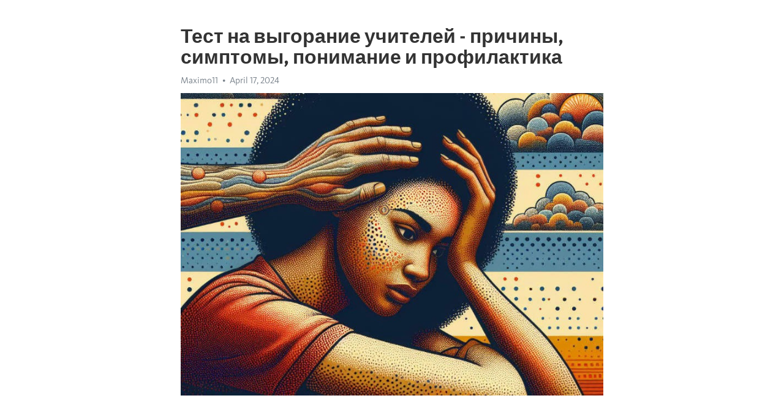

--- FILE ---
content_type: text/html; charset=utf-8
request_url: https://telegra.ph/Test-na-vygoranie-uchitelej---prichiny-simptomy-ponimanie-i-profilaktika-04-17
body_size: 9834
content:
<!DOCTYPE html>
<html>
  <head>
    <meta charset="utf-8">
    <title>Тест на выгорание учителей - причины, симптомы, понимание и профилактика – Telegraph</title>
    <meta name="viewport" content="width=device-width, initial-scale=1.0, minimum-scale=1.0, maximum-scale=1.0, user-scalable=no" />
    <meta name="format-detection" content="telephone=no" />
    <meta http-equiv="X-UA-Compatible" content="IE=edge" />
    <meta name="MobileOptimized" content="176" />
    <meta name="HandheldFriendly" content="True" />
    <meta name="robots" content="index, follow" />
    <meta property="og:type" content="article">
    <meta property="og:title" content="Тест на выгорание учителей - причины, симптомы, понимание и профилактика">
    <meta property="og:description" content="Депрессия разрушает вашу жизнь? Откройте путь к энергии&#33; Нажмите тут для изучения&#33;

Современная профессия учителя сопряжена с огромным потоком информации, стрессами, утомлением и высокими требованиями. Неудивительно, что среди педагогов все чаще наблюдаются признаки выгорания, которое серьезно влияет на их качество жизни и профессиональную деятельность.
Что же такое выгорание? Это состояние, когда долгий и интенсивный стресс на работе приводит к физическому, эмоциональному и психологическому истощению. Люди…">
    <meta property="og:image" content="https://telegra.ph/file/93a7b2ee92018ed3d59b5.jpg">
    <meta property="og:site_name" content="Telegraph">
    <meta property="article:published_time" content="2024-04-17T10:51:14+0000">
    <meta property="article:modified_time" content="2024-04-17T10:51:14+0000">
    <meta property="article:author" content="Maximo11">
    <meta name="twitter:card" content="summary">
    <meta name="twitter:title" content="Тест на выгорание учителей - причины, симптомы, понимание и профилактика">
    <meta name="twitter:description" content="Депрессия разрушает вашу жизнь? Откройте путь к энергии&#33; Нажмите тут для изучения&#33;

Современная профессия учителя сопряжена с огромным потоком информации, стрессами, утомлением и высокими требованиями. Неудивительно, что среди педагогов все чаще наблюдаются признаки выгорания, которое серьезно влияет на их качество жизни и профессиональную деятельность.
Что же такое выгорание? Это состояние, когда долгий и интенсивный стресс на работе приводит к физическому, эмоциональному и психологическому истощению. Люди…">
    <meta name="twitter:image" content="https://telegra.ph/file/93a7b2ee92018ed3d59b5.jpg">
    <link rel="canonical" href="https://telegra.ph/Test-na-vygoranie-uchitelej---prichiny-simptomy-ponimanie-i-profilaktika-04-17" />
    <link rel="shortcut icon" href="/favicon.ico?1" type="image/x-icon">
    <link rel="icon" type="image/png" href="/images/favicon.png?1" sizes="16x16">
    <link rel="icon" type="image/png" href="/images/favicon_2x.png?1" sizes="32x32">
    <link href="/css/quill.core.min.css" rel="stylesheet">
    <link href="/css/core.min.css?47" rel="stylesheet">
  </head>
  <body>
    <div class="tl_page_wrap">
      <div class="tl_page">
        <main class="tl_article">
          <header class="tl_article_header" dir="auto">
            <h1>Тест на выгорание учителей - причины, симптомы, понимание и профилактика</h1>
            <address>
              <a rel="author">Maximo11</a><!--
           --><time datetime="2024-04-17T10:51:14+0000">April 17, 2024</time>
            </address>
          </header>
          <article id="_tl_editor" class="tl_article_content"><h1>Тест на выгорание учителей - причины, симптомы, понимание и профилактика<br></h1><address>Maximo11<br></address><figure><img src="/file/93a7b2ee92018ed3d59b5.jpg"><figcaption></figcaption></figure><p><br></p><h3 id="Депрессия-разрушает-вашу-жизнь?-Откройте-путь-к-энергии&amp;#33;-Нажмите-тут-для-изучения&amp;#33;"><a href="https://clck.ru/38vSVE" target="_blank">Депрессия разрушает вашу жизнь? Откройте путь к энергии&#33; Нажмите тут для изучения&#33;</a></h3><p><br></p><p>Современная профессия учителя сопряжена с огромным потоком информации, стрессами, утомлением и высокими требованиями. Неудивительно, что среди педагогов все чаще наблюдаются признаки <a href="https://clck.ru/38vSVE" target="_blank">выгорания</a>, которое серьезно влияет на их качество жизни и профессиональную деятельность.</p><p>Что же такое <a href="https://clck.ru/38vSVE" target="_blank">выгорание</a>? Это состояние, когда долгий и интенсивный стресс на работе приводит к физическому, эмоциональному и психологическому истощению. Люди, страдающие от выгорания, часто теряют интерес и мотивацию к своей работе, испытывают чувство бесполезности и отчаяния.</p><p><strong>Основные причины выгорания учителей</strong></p><p>Существует множество факторов, способствующих развитию выгорания у учителей. Нежелание администрации поддерживать педагогов и отсутствие подходящих условий для работы, таких как ограниченные ресурсы и перегруженность классов, часто являются первопричинами. Также значительное влияние оказывают сложности взаимодействия с родителями и учениками, а также неприятные случаи насилия или конфликты внутри школьного коллектива.</p><p>Кроме того, сам учитель может стать источником своей собственной изнуренности. Высокие ожидания и самокритичность, неспособность отстраниться от работы и неправильное использование времени могут усугублять ощущение усталости и разочарования.</p><p><strong>Основные симптомы выгорания у учителей</strong></p><p>Выгорание учителей проявляется в различных физических и эмоциональных симптомах. К ним относятся бессонница, усталость, головные боли, проблемы с пищеварением и сердцебиение. Эмоциональные симптомы включают раздражительность, тревогу, апатию и депрессию.</p><p>Следует обратить внимание на изменения в поведении учителя, такие как отстраненность от коллег, снижение производительности и недостаток силы воли. Возможно, самое опасное последствие выгорания - потеря интереса к работе и ухудшение профессиональных навыков, что может негативно сказаться на успехах учеников.</p><p><strong>Как понять и предотвратить выгорание</strong></p><p>Если вы обнаружите у себя или у своего коллеги признаки выгорания, важно не оставаться бездействующим. Обратитесь к профессиональному психологу, который поможет вам преодолеть состояние и вернуть энтузиазм к работе.</p><p>Для предотвращения выгорания рекомендуется уделить внимание собственному физическому и эмоциональному благополучию. Включите в свою жизнь здоровый образ жизни, регулярные физические нагрузки, сон и питание. Важно также научиться эффективно управлять стрессом, установить границы между работой и личной жизнью, а также делегировать ответственность и просить о помощи, когда это необходимо.</p><h3 id="Тест-на-выгорание-учителей">Тест на выгорание учителей</h3><p>Симптомы выгорания могут проявляться по-разному и иметь различную интенсивность у каждого учителя. Основные признаки выгорания включают хроническую усталость, раздражительность, отсутствие энтузиазма в работе, снижение психологической стабильности. Учителя часто испытывают эмоциональное <a href="https://clck.ru/38vSVE" target="_blank">истощение</a>, потерю мотивации, а также соматические симптомы, такие как головные боли и проблемы со сном.</p><h3 id="Причины-выгорания-учителей:">Причины выгорания учителей:</h3><ul><li>Перегрузка работой и высокая нагрузка на учителей.</li><li>Постоянное ощущение нехватки времени и ресурсов.</li><li>Недостаточная поддержка со стороны администрации и коллег.</li><li>Проблемы взаимоотношений с учениками и их родителями.</li><li>Стремление к достижению высоких результатов и соблюдению требований системы.</li></ul><h3 id="Как-понять-и-предотвратить-выгорание-учителей:">Как понять и предотвратить выгорание учителей:</h3><ol><li>Обратите внимание на физические и эмоциональные сигналы перегрузки.</li><li>Регулярно отдыхайте, занимайтесь самоуходом и релаксацией.</li><li>Установите границы между работой и личной жизнью.</li><li>Получайте поддержку от коллег и обратитесь к профессионалам, если необходимо.</li><li>Развивайте свои навыки управления стрессом и эмоциональной поддержки.</li></ol><p>Выгорание учителей - серьезная проблема, которая требует внимания и поддержки. Позаботьтесь о своем психическом и эмоциональном благополучии, чтобы продолжать оказывать качественное образование и вдохновлять своих учеников.</p><h3 id="Причины-и-симптомы">Причины и симптомы</h3><p><strong>Причины выгорания учителей:</strong></p><ul><li>Перегрузка рабочими задачами, учебными программами и требованиями;</li><li>Низкая оплата труда и недостаточная признательность со стороны общества;</li><li>Недостаток поддержки и отсутствие положительного обратного отклика;</li><li>Конфликты с родителями учащихся или коллегами;</li><li>Переутомление и частые переработки;</li><li>Отсутствие возможности профессионального роста и совершенствования навыков;</li><li>Неэффективная система управления и организации работы школы.</li></ul><p><strong>Симптомы выгорания учителей:</strong></p><ol><li>Постоянная усталость и эмоциональное истощение;</li><li>Снижение мотивации и недовольство работой;</li><li>Потеря интереса к профессии и учителям студентов;</li><li>Изоляция, затворничество и уменьшенная социализация;</li><li>Конфликты с коллегами и родителями учащихся;</li><li>Физические проблемы, такие как головные боли и проблемы со сном;</li><li>Снижение профессиональной эффективности и уровня образования.</li></ol><p>Таким образом, выгорание учителей – это серьезная проблема, которая требует внимания и предотвращения. Важно создавать условия для профессионального роста, поддерживать психологическую и эмоциональную благополучие учителей, а также обеспечивать им достаточные вознаграждения и признательность со стороны общества.</p><h3 id="Перегрузка-и-стресс">Перегрузка и стресс</h3><p><strong>Перегрузка</strong></p><ul><li>Учительская работа требует невероятных усилий и ресурсов.</li><li>Занятия, контрольные работы, подготовка к урокам – учителю приходится справляться с огромным объемом работы.</li><li>Постоянное обновление образовательных программ и методик также добавляет нагрузку.</li></ul><p><em>Стресс</em></p><ol><li>Стресс становится неотъемлемой частью работы учителя.</li><li>Необходимость постоянного контроля успеваемости учеников и решения педагогических проблем создает эмоциональное напряжение.</li><li>Конфликты с учащимися и их родителями только усиливают стрессовое состояние.</li></ol><p>Чтобы предотвратить перегрузку и стресс, учителю необходимо:</p><ol><li>Научиться эффективно планировать свое время и делегировать задачи.</li><li>Искать поддержку у коллег и близких людей.</li><li>Позаботиться о своем физическом и эмоциональном здоровье.</li></ol><p>Помните, только заботясь о себе, учитель сможет успешно справиться с вызовами профессии и сохранить свою энергию и вдохновение.</p><h3 id="Отсутствие-поддержки-и-признания">Отсутствие поддержки и признания</h3><p>Во-первых, учителям часто не хватает поддержки со стороны администрации и родителей. Они работают в сложных условиях, сталкиваются с проблемами в классе, но не всегда получают необходимую поддержку и помощь от администрации своей школы. Кроме того, вместо признания и благодарности, учителя иногда сталкиваются с недоверием со стороны родителей, которые не всегда оценивают их работу и затрудняют взаимодействие.</p><p>Во-вторых, часто учительский труд недооценивается обществом в целом. Учителя часто сталкиваются с недостатком признания и уважения со стороны общества. Их роль часто сводится к простому передаче знаний, не придавая значения их вкладу в образование и развитие каждого ребенка. Это может привести к чувству невостребованности и даже выгоранию учителей, которые испытывают недостаток мотивации и радости от своей работы.</p><h3 id="Монотонность-и-рутина">Монотонность и рутина</h3><p>Именно поэтому важно организовывать свою работу таким образом, чтобы избегать монотонности и рутины. Учителям следует постоянно совершенствовать свои методы преподавания, внедрять новые технологии, пробовать новые подходы к обучению. Это поможет оживить учебный процесс и сделать работу более интересной и разнообразной.</p><ul><li>Использование интерактивных технологий</li><li>Разнообразие методик и форм работы с учащимися</li><li>Внедрение проектной деятельности</li><li>Организация внеклассных мероприятий</li><li>Проведение дискуссий и игровых форм обучения</li></ul><p>Все эти меры позволят учителям избежать рутины и сделать свою работу более интересной и творческой. Кроме того, они помогут поддерживать мотивацию и энтузиазм учителей, что в свою очередь поможет предотвратить выгорание и повысить качество образования.</p><h3 id="Как-понять-ситуацию?">Как понять ситуацию?</h3><p>Во-первых, учитель, подверженный выгоранию, часто испытывает хроническую усталость и эмоциональное истощение. Он может чувствовать постоянную усталость и затрудняться сосредоточиться на своей работе. Также можно заметить снижение интереса к преподавательской деятельности и ухудшение работы по результативности.</p><ul><li>Большое количество учащихся, находящихся в одном классе</li><li>Недостаток административной поддержки</li><li>Отсутствие взаимопонимания с родителями</li></ul><p>Кроме того, выгорание учителей часто сопровождается эмоциональными проявлениями, такими как раздражительность, агрессивное поведение или возникновение конфликтных ситуаций с учениками и коллегами. Учитель может выглядеть унылым и изнеженным, а также проявлять признаки тревожности или <a href="https://clck.ru/38vSVE" target="_blank">депрессии</a>.</p><p>Для предотвращения выгорания учителей важно регулярно проводить мониторинг состояния педагогов. Необходимо создать благоприятную атмосферу в школе, где учителя смогут общаться, делиться своими переживаниями и получать поддержку. Также важно обеспечить возможность для профессионального развития и саморазвития педагогов, чтобы повысить их уровень компетенции и мотивации.</p><h3 id="Постоянная-усталость-и-истощение">Постоянная усталость и истощение</h3><p>Одной из основных причин усталости педагогов является интенсивный рабочий график. Постоянные занятия, подготовка уроков, проверка работ и консультации с учениками требуют значительных усилий и времени. Часто учителя остаются на работе допоздна, чтобы успеть все свои задачи, отнимая у себя время на отдых и собственное восстановление.</p><p>Вместе с тем, педагогическая деятельность нередко сопровождается эмоциональным стрессом. Учителя постоянно сталкиваются с разными проблемами учащихся, сложностями взаимодействия со школьным коллективом и родителями. Это может подрывать их энергетику и приводить к чувству психологического истощения.</p><p>Постоянная усталость, истощение и эмоциональное выгорание могут привести к негативным последствиям для педагогического процесса и самого учителя. Снижение эффективности уроков, падение мотивации и ухудшение психического и физического здоровья - это только некоторые из них.</p><p>Важно понимать, что проблема усталости и истощения учителей не должна быть пренебрежена. Педагоги нуждаются в поддержке и возможности восстановить свои силы. Регулярные периоды отдыха, спорт, медитация и правильное питание могут помочь справиться с усталостью и предотвратить выгорание.</p><h3 id="Потеря-интереса-и-мотивации">Потеря интереса и мотивации</h3><p>Одной из основных причин потери интереса является монотонность и рутина в повседневных задачах. Когда учителя оказываются заточены в узкую рамку жесткой учебной программы и не имеют возможности для творчества и экспериментов, они потеряют интерес к своей работе и начнут испытывать мотивационное истощение.</p><p>Другим фактором, приводящим к потере интереса и мотивации, является недостаток признания и поддержки со стороны коллег и руководства. Когда учителя не получают поддержки и похвалы за свои достижения, они начинают сомневаться в своих способностях и ценности своей работы. В результате они теряют мотивацию и начинают испытывать эмоциональное истощение.</p><p>Потеря интереса и мотивации является серьезным симптомом выгорания, который требует немедленного внимания и реагирования. Работа над восстановлением мотивации и воспламенением интереса может включать в себя поиск новых вызовов, обновление учебной методики и обращение за поддержкой к коллегам и руководству. Важно помнить, что поддержка и понимание окружающих играют важную роль в процессе преодоления выгорания и восстановлении радости от работы.</p><h3 id="Снижение-эффективности-и-профессионализма">Снижение эффективности и профессионализма</h3><p>Симптомы выгорания учителей могут проявляться по-разному. Постепенное снижение интереса к работе, утомляемость и эмоциональное истощение - одни из основных признаков выгорания. Учителя могут испытывать разочарование в своей профессии, утрачивают мотивацию и чувствуют перегрузку из-за большого объема работы и постоянного стресса.</p><h3 id="Причины-выгорания-учителей">Причины выгорания учителей</h3><p>На выгорание учителей влияет множество факторов. Одной из причин является недостаток поддержки со стороны администрации и родителей. Отсутствие вознаграждения и признания важности работы учителя может привести к демотивации и чувству бесполезности.</p><p>Второй причиной выгорания является перегрузка работой. Учителями зачастую ожидаются творческие и индивидуальные подходы к каждому ученику, при этом общеобразовательные школы переполнены детьми социально-экономически сложных семей и детьми с особыми потребностями. Это создает дополнительное давление и затрудняет учителям выполнять свою работу на должном уровне.</p><h3 id="Как-понять-и-предотвратить-выгорание-учителей?">Как понять и предотвратить выгорание учителей?</h3><p>Важно регулярно мониторить состояние учителей и обращать внимание на их эмоциональное и психическое благополучие. Необходимо создавать условия для развития профессиональных компетенций и саморазвития учителей, а также обеспечивать поддержку и признание со стороны администрации и общества.</p><p>Также важно предоставлять учителям возможность отдыхать и восстанавливаться, помогать им находить баланс между работой и личной жизнью. Обучение методам стрессоуправления, поддержка коллег и создание благоприятной атмосферы в учебном заведении - важные компоненты в предотвращении выгорания учителей.</p><h3 id="Как-предотвратить-выгорание-учителей">Как предотвратить выгорание учителей</h3><p>Во-первых, важно обеспечить учителей условиями для эффективной работы и развития. Это включает в себя предоставление достаточного времени для подготовки уроков, проведения исследований, участия в профессиональных тренингах и семинарах. Кроме того, необходимо создать комфортные и безопасные условия в учебных помещениях, обеспечить доступ к современной технике и образовательным ресурсам.</p><ul><li>Нужно также уделить внимание дошкольному и начальному образованию, потому что именно на этапе формирования у ребенка возникают основные навыки и установки к обучению.</li><li>Создание дружественной атмосферы в коллективе – еще один важный аспект, помогающий предотвратить выгорание. Обмен опытом, взаимная поддержка и сотрудничество среди учителей способствуют повышению мотивации и удовлетворенности работой.</li><li>Правильная организация рабочего времени и регулярные периоды отдыха и отпуска помогут учителям предотвратить перегрузку и сохранить энергию и творческий заряд.</li></ul><p>Еще одним важным аспектом является поддержка и признание со стороны администрации и руководства учреждений. Вознаграждение за успехи, обратная связь от администрации и родителей и возможность проявить свой профессионализм и инициативу могут значительно повысить мотивацию учителей.</p><p>И наконец, регулярное обучение и развитие личностных и профессиональных навыков помогут учителям справляться с вызовами и сложностями своей профессии. Педагоги должны иметь возможность развиваться, открывать новые горизонты и применять новые методики и подходы в своей работе.</p><p>Предотвратить выгорание учителей – это задача всей системы образования. Только объединив усилия педагогов, родителей, администрации и государства, мы сможем создать условия, в которых учителя будут мотивированы, энергичны и способны успешно справляться с вызовами современной школы и воспитания будущих поколений.</p><h3 id="Смотрите-на-эту-тему:">Смотрите на эту тему:</h3><figure><iframe src="/embed/youtube?url=https%3A%2F%2Fwww.youtube.com%2Fwatch%3Fv%3DK5Exqtq9hT0" width="640" height="360" frameborder="0" allowtransparency="true" allowfullscreen="true" scrolling="no"></iframe><figcaption></figcaption></figure><p><br></p><p><br></p></article>
          <div id="_tl_link_tooltip" class="tl_link_tooltip"></div>
          <div id="_tl_tooltip" class="tl_tooltip">
            <div class="buttons">
              <span class="button_hover"></span>
              <span class="button_group"><!--
             --><button id="_bold_button"></button><!--
             --><button id="_italic_button"></button><!--
             --><button id="_link_button"></button><!--
           --></span><!--
           --><span class="button_group"><!--
             --><button id="_header_button"></button><!--
             --><button id="_subheader_button"></button><!--
             --><button id="_quote_button"></button><!--
           --></span>
            </div>
            <div class="prompt">
              <span class="close"></span>
              <div class="prompt_input_wrap"><input type="url" class="prompt_input" /></div>
            </div>
          </div>
          <div id="_tl_blocks" class="tl_blocks">
            <div class="buttons">
              <button id="_image_button"></button><!--
           --><button id="_embed_button"></button>
            </div>
          </div>
          <aside class="tl_article_buttons">
            <div class="account account_top"></div>
            <button id="_edit_button" class="button edit_button">Edit</button><!--
         --><button id="_publish_button" class="button publish_button">Publish</button>
            <div class="account account_bottom"></div>
            <div id="_error_msg" class="error_msg"></div>
          </aside>
        </main>
      </div>
          <div class="tl_page_footer">
      <div id="_report_button" class="tl_footer_button">Report content on this page</div>
    </div>
    </div>
      <div class="tl_popup tl_popup_hidden" id="_report_popup">
    <main class="tl_popup_body tl_report_popup">
      <form id="_report_form" method="post">
        <section>
          <h2 class="tl_popup_header">Report Page</h2>
          <div class="tl_radio_items">
            <label class="tl_radio_item">
              <input type="radio" class="radio" name="reason" value="violence">
              <span class="tl_radio_item_label">Violence</span>
            </label>
            <label class="tl_radio_item">
              <input type="radio" class="radio" name="reason" value="childabuse">
              <span class="tl_radio_item_label">Child Abuse</span>
            </label>
            <label class="tl_radio_item">
              <input type="radio" class="radio" name="reason" value="copyright">
              <span class="tl_radio_item_label">Copyright</span>
            </label>
            <label class="tl_radio_item">
              <input type="radio" class="radio" name="reason" value="illegal_drugs">
              <span class="tl_radio_item_label">Illegal Drugs</span>
            </label>
            <label class="tl_radio_item">
              <input type="radio" class="radio" name="reason" value="personal_details">
              <span class="tl_radio_item_label">Personal Details</span>
            </label>
            <label class="tl_radio_item">
              <input type="radio" class="radio" name="reason" value="other">
              <span class="tl_radio_item_label">Other</span>
            </label>
          </div>
          <div class="tl_textfield_item tl_comment_field">
            <input type="text" class="tl_textfield" name="comment" value="" placeholder="Add Comment…">
          </div>
          <div class="tl_copyright_field">
            Please submit your DMCA takedown request to <a href="mailto:dmca@telegram.org?subject=Report%20to%20Telegraph%20page%20%22%D0%A2%D0%B5%D1%81%D1%82%20%D0%BD%D0%B0%20%D0%B2%D1%8B%D0%B3%D0%BE%D1%80%D0%B0%D0%BD%D0%B8%D0%B5%20%D1%83%D1%87%D0%B8%D1%82%D0%B5%D0%BB%D0%B5%D0%B9%20-%20%D0%BF%D1%80%D0%B8%D1%87%D0%B8%D0%BD%D1%8B%2C%20%D1%81%D0%B8%D0%BC%D0%BF%D1%82%D0%BE%D0%BC%D1%8B%2C%20%D0%BF%D0%BE%D0%BD%D0%B8%D0%BC%D0%B0%D0%BD%D0%B8%D0%B5%20%D0%B8%20%D0%BF%D1%80%D0%BE%D1%84%D0%B8%D0%BB%D0%B0%D0%BA%D1%82%D0%B8%D0%BA%D0%B0%22&body=Reported%20page%3A%20https%3A%2F%2Ftelegra.ph%2FTest-na-vygoranie-uchitelej---prichiny-simptomy-ponimanie-i-profilaktika-04-17%0A%0A%0A" target="_blank">dmca@telegram.org</a>
          </div>
        </section>
        <aside class="tl_popup_buttons">
          <button type="reset" class="button" id="_report_cancel">Cancel</button>
          <button type="submit" class="button submit_button">Report</button>
        </aside>
      </form>
    </main>
  </div>
    
    <script>var T={"apiUrl":"https:\/\/edit.telegra.ph","uploadEnabled":false,"datetime":1713351074,"pageId":"a2b5ada71d5b12ba30dc0","editable":true};(function(){var b=document.querySelector('time');if(b&&T.datetime){var a=new Date(1E3*T.datetime),d='January February March April May June July August September October November December'.split(' ')[a.getMonth()],c=a.getDate();b.innerText=d+' '+(10>c?'0':'')+c+', '+a.getFullYear()}})();</script>
    <script src="/js/jquery.min.js"></script>
    <script src="/js/jquery.selection.min.js"></script>
    <script src="/js/autosize.min.js"></script>
    <script src="/js/load-image.all.min.js?1"></script>
    <script src="/js/quill.min.js?10"></script>
    <script src="/js/core.min.js?67"></script>
    <script async src="https://t.me/_websync_?path=Test-na-vygoranie-uchitelej---prichiny-simptomy-ponimanie-i-profilaktika-04-17&hash=5f5588079f20caa3fd"></script>
  </body>
</html>